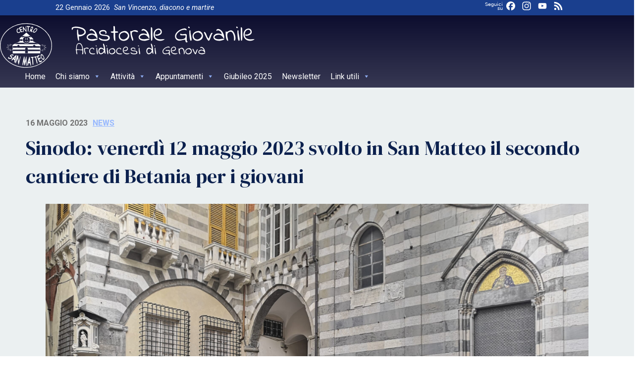

--- FILE ---
content_type: text/html; charset=UTF-8
request_url: https://www.centrosanmatteo.org/sinodo-venerdi-12-maggio-2023-svolto-in-san-matteo-il-secondo-cantiere-di-betania-per-i-giovani/
body_size: 12092
content:
<!doctype html>
<html lang="it-IT">
    <head>
        <meta charset="UTF-8">
        <meta name="description" content="Arcidiocesi di Genova" />
        <meta name="viewport" content="width=device-width, initial-scale=1, shrink-to-fit">
        <link rel="profile" href="https://gmpg.org/xfn/11">
<title>Sinodo: venerdì 12 maggio 2023 svolto in San Matteo il secondo cantiere di Betania per i giovani &#8211; Pastorale Giovanile</title>
<meta name='robots' content='max-image-preview:large' />
<link rel='dns-prefetch' href='//static.addtoany.com' />
<link rel='dns-prefetch' href='//api.tiles.mapbox.com' />
<link rel="alternate" type="application/rss+xml" title="Pastorale Giovanile &raquo; Feed" href="https://www.centrosanmatteo.org/feed/" />
<link rel="alternate" type="application/rss+xml" title="Pastorale Giovanile &raquo; Feed dei commenti" href="https://www.centrosanmatteo.org/comments/feed/" />
<script>
window._wpemojiSettings = {"baseUrl":"https:\/\/s.w.org\/images\/core\/emoji\/15.0.3\/72x72\/","ext":".png","svgUrl":"https:\/\/s.w.org\/images\/core\/emoji\/15.0.3\/svg\/","svgExt":".svg","source":{"concatemoji":"https:\/\/www.centrosanmatteo.org\/wp-includes\/js\/wp-emoji-release.min.js?ver=6.5.5"}};
/*! This file is auto-generated */
!function(i,n){var o,s,e;function c(e){try{var t={supportTests:e,timestamp:(new Date).valueOf()};sessionStorage.setItem(o,JSON.stringify(t))}catch(e){}}function p(e,t,n){e.clearRect(0,0,e.canvas.width,e.canvas.height),e.fillText(t,0,0);var t=new Uint32Array(e.getImageData(0,0,e.canvas.width,e.canvas.height).data),r=(e.clearRect(0,0,e.canvas.width,e.canvas.height),e.fillText(n,0,0),new Uint32Array(e.getImageData(0,0,e.canvas.width,e.canvas.height).data));return t.every(function(e,t){return e===r[t]})}function u(e,t,n){switch(t){case"flag":return n(e,"\ud83c\udff3\ufe0f\u200d\u26a7\ufe0f","\ud83c\udff3\ufe0f\u200b\u26a7\ufe0f")?!1:!n(e,"\ud83c\uddfa\ud83c\uddf3","\ud83c\uddfa\u200b\ud83c\uddf3")&&!n(e,"\ud83c\udff4\udb40\udc67\udb40\udc62\udb40\udc65\udb40\udc6e\udb40\udc67\udb40\udc7f","\ud83c\udff4\u200b\udb40\udc67\u200b\udb40\udc62\u200b\udb40\udc65\u200b\udb40\udc6e\u200b\udb40\udc67\u200b\udb40\udc7f");case"emoji":return!n(e,"\ud83d\udc26\u200d\u2b1b","\ud83d\udc26\u200b\u2b1b")}return!1}function f(e,t,n){var r="undefined"!=typeof WorkerGlobalScope&&self instanceof WorkerGlobalScope?new OffscreenCanvas(300,150):i.createElement("canvas"),a=r.getContext("2d",{willReadFrequently:!0}),o=(a.textBaseline="top",a.font="600 32px Arial",{});return e.forEach(function(e){o[e]=t(a,e,n)}),o}function t(e){var t=i.createElement("script");t.src=e,t.defer=!0,i.head.appendChild(t)}"undefined"!=typeof Promise&&(o="wpEmojiSettingsSupports",s=["flag","emoji"],n.supports={everything:!0,everythingExceptFlag:!0},e=new Promise(function(e){i.addEventListener("DOMContentLoaded",e,{once:!0})}),new Promise(function(t){var n=function(){try{var e=JSON.parse(sessionStorage.getItem(o));if("object"==typeof e&&"number"==typeof e.timestamp&&(new Date).valueOf()<e.timestamp+604800&&"object"==typeof e.supportTests)return e.supportTests}catch(e){}return null}();if(!n){if("undefined"!=typeof Worker&&"undefined"!=typeof OffscreenCanvas&&"undefined"!=typeof URL&&URL.createObjectURL&&"undefined"!=typeof Blob)try{var e="postMessage("+f.toString()+"("+[JSON.stringify(s),u.toString(),p.toString()].join(",")+"));",r=new Blob([e],{type:"text/javascript"}),a=new Worker(URL.createObjectURL(r),{name:"wpTestEmojiSupports"});return void(a.onmessage=function(e){c(n=e.data),a.terminate(),t(n)})}catch(e){}c(n=f(s,u,p))}t(n)}).then(function(e){for(var t in e)n.supports[t]=e[t],n.supports.everything=n.supports.everything&&n.supports[t],"flag"!==t&&(n.supports.everythingExceptFlag=n.supports.everythingExceptFlag&&n.supports[t]);n.supports.everythingExceptFlag=n.supports.everythingExceptFlag&&!n.supports.flag,n.DOMReady=!1,n.readyCallback=function(){n.DOMReady=!0}}).then(function(){return e}).then(function(){var e;n.supports.everything||(n.readyCallback(),(e=n.source||{}).concatemoji?t(e.concatemoji):e.wpemoji&&e.twemoji&&(t(e.twemoji),t(e.wpemoji)))}))}((window,document),window._wpemojiSettings);
</script>
<link rel='stylesheet' id='sbi_styles-css' href='https://www.centrosanmatteo.org/wp-content/plugins/instagram-feed/css/sbi-styles.min.css?ver=6.4.3' media='all' />
<style id='wp-emoji-styles-inline-css'>

	img.wp-smiley, img.emoji {
		display: inline !important;
		border: none !important;
		box-shadow: none !important;
		height: 1em !important;
		width: 1em !important;
		margin: 0 0.07em !important;
		vertical-align: -0.1em !important;
		background: none !important;
		padding: 0 !important;
	}
</style>
<style id='classic-theme-styles-inline-css'>
/*! This file is auto-generated */
.wp-block-button__link{color:#fff;background-color:#32373c;border-radius:9999px;box-shadow:none;text-decoration:none;padding:calc(.667em + 2px) calc(1.333em + 2px);font-size:1.125em}.wp-block-file__button{background:#32373c;color:#fff;text-decoration:none}
</style>
<style id='global-styles-inline-css'>
body{--wp--preset--color--black: #000000;--wp--preset--color--cyan-bluish-gray: #abb8c3;--wp--preset--color--white: #ffffff;--wp--preset--color--pale-pink: #f78da7;--wp--preset--color--vivid-red: #cf2e2e;--wp--preset--color--luminous-vivid-orange: #ff6900;--wp--preset--color--luminous-vivid-amber: #fcb900;--wp--preset--color--light-green-cyan: #7bdcb5;--wp--preset--color--vivid-green-cyan: #00d084;--wp--preset--color--pale-cyan-blue: #8ed1fc;--wp--preset--color--vivid-cyan-blue: #0693e3;--wp--preset--color--vivid-purple: #9b51e0;--wp--preset--gradient--vivid-cyan-blue-to-vivid-purple: linear-gradient(135deg,rgba(6,147,227,1) 0%,rgb(155,81,224) 100%);--wp--preset--gradient--light-green-cyan-to-vivid-green-cyan: linear-gradient(135deg,rgb(122,220,180) 0%,rgb(0,208,130) 100%);--wp--preset--gradient--luminous-vivid-amber-to-luminous-vivid-orange: linear-gradient(135deg,rgba(252,185,0,1) 0%,rgba(255,105,0,1) 100%);--wp--preset--gradient--luminous-vivid-orange-to-vivid-red: linear-gradient(135deg,rgba(255,105,0,1) 0%,rgb(207,46,46) 100%);--wp--preset--gradient--very-light-gray-to-cyan-bluish-gray: linear-gradient(135deg,rgb(238,238,238) 0%,rgb(169,184,195) 100%);--wp--preset--gradient--cool-to-warm-spectrum: linear-gradient(135deg,rgb(74,234,220) 0%,rgb(151,120,209) 20%,rgb(207,42,186) 40%,rgb(238,44,130) 60%,rgb(251,105,98) 80%,rgb(254,248,76) 100%);--wp--preset--gradient--blush-light-purple: linear-gradient(135deg,rgb(255,206,236) 0%,rgb(152,150,240) 100%);--wp--preset--gradient--blush-bordeaux: linear-gradient(135deg,rgb(254,205,165) 0%,rgb(254,45,45) 50%,rgb(107,0,62) 100%);--wp--preset--gradient--luminous-dusk: linear-gradient(135deg,rgb(255,203,112) 0%,rgb(199,81,192) 50%,rgb(65,88,208) 100%);--wp--preset--gradient--pale-ocean: linear-gradient(135deg,rgb(255,245,203) 0%,rgb(182,227,212) 50%,rgb(51,167,181) 100%);--wp--preset--gradient--electric-grass: linear-gradient(135deg,rgb(202,248,128) 0%,rgb(113,206,126) 100%);--wp--preset--gradient--midnight: linear-gradient(135deg,rgb(2,3,129) 0%,rgb(40,116,252) 100%);--wp--preset--font-size--small: 13px;--wp--preset--font-size--medium: 20px;--wp--preset--font-size--large: 36px;--wp--preset--font-size--x-large: 42px;--wp--preset--spacing--20: 0.44rem;--wp--preset--spacing--30: 0.67rem;--wp--preset--spacing--40: 1rem;--wp--preset--spacing--50: 1.5rem;--wp--preset--spacing--60: 2.25rem;--wp--preset--spacing--70: 3.38rem;--wp--preset--spacing--80: 5.06rem;--wp--preset--shadow--natural: 6px 6px 9px rgba(0, 0, 0, 0.2);--wp--preset--shadow--deep: 12px 12px 50px rgba(0, 0, 0, 0.4);--wp--preset--shadow--sharp: 6px 6px 0px rgba(0, 0, 0, 0.2);--wp--preset--shadow--outlined: 6px 6px 0px -3px rgba(255, 255, 255, 1), 6px 6px rgba(0, 0, 0, 1);--wp--preset--shadow--crisp: 6px 6px 0px rgba(0, 0, 0, 1);}:where(.is-layout-flex){gap: 0.5em;}:where(.is-layout-grid){gap: 0.5em;}body .is-layout-flex{display: flex;}body .is-layout-flex{flex-wrap: wrap;align-items: center;}body .is-layout-flex > *{margin: 0;}body .is-layout-grid{display: grid;}body .is-layout-grid > *{margin: 0;}:where(.wp-block-columns.is-layout-flex){gap: 2em;}:where(.wp-block-columns.is-layout-grid){gap: 2em;}:where(.wp-block-post-template.is-layout-flex){gap: 1.25em;}:where(.wp-block-post-template.is-layout-grid){gap: 1.25em;}.has-black-color{color: var(--wp--preset--color--black) !important;}.has-cyan-bluish-gray-color{color: var(--wp--preset--color--cyan-bluish-gray) !important;}.has-white-color{color: var(--wp--preset--color--white) !important;}.has-pale-pink-color{color: var(--wp--preset--color--pale-pink) !important;}.has-vivid-red-color{color: var(--wp--preset--color--vivid-red) !important;}.has-luminous-vivid-orange-color{color: var(--wp--preset--color--luminous-vivid-orange) !important;}.has-luminous-vivid-amber-color{color: var(--wp--preset--color--luminous-vivid-amber) !important;}.has-light-green-cyan-color{color: var(--wp--preset--color--light-green-cyan) !important;}.has-vivid-green-cyan-color{color: var(--wp--preset--color--vivid-green-cyan) !important;}.has-pale-cyan-blue-color{color: var(--wp--preset--color--pale-cyan-blue) !important;}.has-vivid-cyan-blue-color{color: var(--wp--preset--color--vivid-cyan-blue) !important;}.has-vivid-purple-color{color: var(--wp--preset--color--vivid-purple) !important;}.has-black-background-color{background-color: var(--wp--preset--color--black) !important;}.has-cyan-bluish-gray-background-color{background-color: var(--wp--preset--color--cyan-bluish-gray) !important;}.has-white-background-color{background-color: var(--wp--preset--color--white) !important;}.has-pale-pink-background-color{background-color: var(--wp--preset--color--pale-pink) !important;}.has-vivid-red-background-color{background-color: var(--wp--preset--color--vivid-red) !important;}.has-luminous-vivid-orange-background-color{background-color: var(--wp--preset--color--luminous-vivid-orange) !important;}.has-luminous-vivid-amber-background-color{background-color: var(--wp--preset--color--luminous-vivid-amber) !important;}.has-light-green-cyan-background-color{background-color: var(--wp--preset--color--light-green-cyan) !important;}.has-vivid-green-cyan-background-color{background-color: var(--wp--preset--color--vivid-green-cyan) !important;}.has-pale-cyan-blue-background-color{background-color: var(--wp--preset--color--pale-cyan-blue) !important;}.has-vivid-cyan-blue-background-color{background-color: var(--wp--preset--color--vivid-cyan-blue) !important;}.has-vivid-purple-background-color{background-color: var(--wp--preset--color--vivid-purple) !important;}.has-black-border-color{border-color: var(--wp--preset--color--black) !important;}.has-cyan-bluish-gray-border-color{border-color: var(--wp--preset--color--cyan-bluish-gray) !important;}.has-white-border-color{border-color: var(--wp--preset--color--white) !important;}.has-pale-pink-border-color{border-color: var(--wp--preset--color--pale-pink) !important;}.has-vivid-red-border-color{border-color: var(--wp--preset--color--vivid-red) !important;}.has-luminous-vivid-orange-border-color{border-color: var(--wp--preset--color--luminous-vivid-orange) !important;}.has-luminous-vivid-amber-border-color{border-color: var(--wp--preset--color--luminous-vivid-amber) !important;}.has-light-green-cyan-border-color{border-color: var(--wp--preset--color--light-green-cyan) !important;}.has-vivid-green-cyan-border-color{border-color: var(--wp--preset--color--vivid-green-cyan) !important;}.has-pale-cyan-blue-border-color{border-color: var(--wp--preset--color--pale-cyan-blue) !important;}.has-vivid-cyan-blue-border-color{border-color: var(--wp--preset--color--vivid-cyan-blue) !important;}.has-vivid-purple-border-color{border-color: var(--wp--preset--color--vivid-purple) !important;}.has-vivid-cyan-blue-to-vivid-purple-gradient-background{background: var(--wp--preset--gradient--vivid-cyan-blue-to-vivid-purple) !important;}.has-light-green-cyan-to-vivid-green-cyan-gradient-background{background: var(--wp--preset--gradient--light-green-cyan-to-vivid-green-cyan) !important;}.has-luminous-vivid-amber-to-luminous-vivid-orange-gradient-background{background: var(--wp--preset--gradient--luminous-vivid-amber-to-luminous-vivid-orange) !important;}.has-luminous-vivid-orange-to-vivid-red-gradient-background{background: var(--wp--preset--gradient--luminous-vivid-orange-to-vivid-red) !important;}.has-very-light-gray-to-cyan-bluish-gray-gradient-background{background: var(--wp--preset--gradient--very-light-gray-to-cyan-bluish-gray) !important;}.has-cool-to-warm-spectrum-gradient-background{background: var(--wp--preset--gradient--cool-to-warm-spectrum) !important;}.has-blush-light-purple-gradient-background{background: var(--wp--preset--gradient--blush-light-purple) !important;}.has-blush-bordeaux-gradient-background{background: var(--wp--preset--gradient--blush-bordeaux) !important;}.has-luminous-dusk-gradient-background{background: var(--wp--preset--gradient--luminous-dusk) !important;}.has-pale-ocean-gradient-background{background: var(--wp--preset--gradient--pale-ocean) !important;}.has-electric-grass-gradient-background{background: var(--wp--preset--gradient--electric-grass) !important;}.has-midnight-gradient-background{background: var(--wp--preset--gradient--midnight) !important;}.has-small-font-size{font-size: var(--wp--preset--font-size--small) !important;}.has-medium-font-size{font-size: var(--wp--preset--font-size--medium) !important;}.has-large-font-size{font-size: var(--wp--preset--font-size--large) !important;}.has-x-large-font-size{font-size: var(--wp--preset--font-size--x-large) !important;}
.wp-block-navigation a:where(:not(.wp-element-button)){color: inherit;}
:where(.wp-block-post-template.is-layout-flex){gap: 1.25em;}:where(.wp-block-post-template.is-layout-grid){gap: 1.25em;}
:where(.wp-block-columns.is-layout-flex){gap: 2em;}:where(.wp-block-columns.is-layout-grid){gap: 2em;}
.wp-block-pullquote{font-size: 1.5em;line-height: 1.6;}
</style>
<link rel='stylesheet' id='responsive-lightbox-prettyphoto-css' href='https://www.centrosanmatteo.org/wp-content/plugins/responsive-lightbox/assets/prettyphoto/prettyPhoto.min.css?ver=2.4.7' media='all' />
<link rel='stylesheet' id='seed_localizzation_osm_css-css' href='https://www.centrosanmatteo.org/wp-content/plugins/seed-localization/includes/acf-field-openstreetmap/assets/css/leaflet-unpkg.css?ver=6.5.5' media='all' />
<link rel='stylesheet' id='wpba_front_end_styles-css' href='https://www.centrosanmatteo.org/wp-content/plugins/wp-better-attachments/assets/css/wpba-frontend.css?ver=1.3.11' media='all' />
<link rel='stylesheet' id='fontawesome-css-6-css' href='https://www.centrosanmatteo.org/wp-content/plugins/wp-font-awesome/font-awesome/css/fontawesome-all.min.css?ver=1.8.0' media='all' />
<link rel='stylesheet' id='fontawesome-css-4-css' href='https://www.centrosanmatteo.org/wp-content/plugins/wp-font-awesome/font-awesome/css/v4-shims.min.css?ver=1.8.0' media='all' />
<link rel='stylesheet' id='megamenu-css' href='https://www.centrosanmatteo.org/wp-content/uploads/sites/24/maxmegamenu/style.css?ver=e9141f' media='all' />
<link rel='stylesheet' id='dashicons-css' href='https://www.centrosanmatteo.org/wp-includes/css/dashicons.min.css?ver=6.5.5' media='all' />
<link rel='stylesheet' id='bso-theme-style-css' href='https://www.centrosanmatteo.org/wp-content/themes/bso-theme/style.css?ver=1.0.15' media='all' />
<link rel='stylesheet' id='bso-theme-style-bootstrap-5.1.3-css' href='https://www.centrosanmatteo.org/wp-content/themes/bso-theme/frontend-framework/bootstrap/5.1.3/css/bootstrap.min.css?ver=1.0.15' media='all' />
<link rel='stylesheet' id='simcal-qtip-css' href='https://www.centrosanmatteo.org/wp-content/plugins/google-calendar-events/assets/generated/vendor/jquery.qtip.min.css?ver=3.3.1' media='all' />
<link rel='stylesheet' id='simcal-default-calendar-grid-css' href='https://www.centrosanmatteo.org/wp-content/plugins/google-calendar-events/assets/generated/default-calendar-grid.min.css?ver=3.3.1' media='all' />
<link rel='stylesheet' id='simcal-default-calendar-list-css' href='https://www.centrosanmatteo.org/wp-content/plugins/google-calendar-events/assets/generated/default-calendar-list.min.css?ver=3.3.1' media='all' />
<link rel='stylesheet' id='addtoany-css' href='https://www.centrosanmatteo.org/wp-content/plugins/add-to-any/addtoany.min.css?ver=1.16' media='all' />
<script src="https://www.centrosanmatteo.org/wp-includes/js/jquery/jquery.min.js?ver=3.7.1" id="jquery-core-js"></script>
<script src="https://www.centrosanmatteo.org/wp-includes/js/jquery/jquery-migrate.min.js?ver=3.4.1" id="jquery-migrate-js"></script>
<script src="https://www.centrosanmatteo.org/wp-content/plugins/responsive-lightbox/assets/prettyphoto/jquery.prettyPhoto.min.js?ver=2.4.7" id="responsive-lightbox-prettyphoto-js"></script>
<script src="https://www.centrosanmatteo.org/wp-includes/js/underscore.min.js?ver=1.13.4" id="underscore-js"></script>
<script src="https://www.centrosanmatteo.org/wp-content/plugins/responsive-lightbox/assets/infinitescroll/infinite-scroll.pkgd.min.js?ver=6.5.5" id="responsive-lightbox-infinite-scroll-js"></script>
<script id="responsive-lightbox-js-before">
var rlArgs = {"script":"prettyphoto","selector":"lightbox","customEvents":"","activeGalleries":true,"animationSpeed":"normal","slideshow":false,"slideshowDelay":5000,"slideshowAutoplay":false,"opacity":"0.75","showTitle":true,"allowResize":true,"allowExpand":true,"width":1080,"height":720,"separator":"\/","theme":"pp_default","horizontalPadding":20,"hideFlash":false,"wmode":"opaque","videoAutoplay":false,"modal":false,"deeplinking":false,"overlayGallery":true,"keyboardShortcuts":true,"social":false,"woocommerce_gallery":false,"ajaxurl":"https:\/\/www.centrosanmatteo.org\/wp-admin\/admin-ajax.php","nonce":"cba1e923b6","preview":false,"postId":4215,"scriptExtension":false};
</script>
<script src="https://www.centrosanmatteo.org/wp-content/plugins/responsive-lightbox/js/front.js?ver=2.4.7" id="responsive-lightbox-js"></script>
<script id="addtoany-core-js-before">
window.a2a_config=window.a2a_config||{};a2a_config.callbacks=[];a2a_config.overlays=[];a2a_config.templates={};a2a_localize = {
	Share: "Condividi",
	Save: "Salva",
	Subscribe: "Abbonati",
	Email: "Email",
	Bookmark: "Segnalibro",
	ShowAll: "espandi",
	ShowLess: "comprimi",
	FindServices: "Trova servizi",
	FindAnyServiceToAddTo: "Trova subito un servizio da aggiungere",
	PoweredBy: "Powered by",
	ShareViaEmail: "Condividi via email",
	SubscribeViaEmail: "Iscriviti via email",
	BookmarkInYourBrowser: "Aggiungi ai segnalibri",
	BookmarkInstructions: "Premi Ctrl+D o \u2318+D per mettere questa pagina nei preferiti",
	AddToYourFavorites: "Aggiungi ai favoriti",
	SendFromWebOrProgram: "Invia da qualsiasi indirizzo email o programma di posta elettronica",
	EmailProgram: "Programma di posta elettronica",
	More: "Di più&#8230;",
	ThanksForSharing: "Grazie per la condivisione!",
	ThanksForFollowing: "Thanks for following!"
};

a2a_config.callbacks.push({ready:function(){document.querySelectorAll(".a2a_s_undefined").forEach(function(emptyIcon){emptyIcon.parentElement.style.display="none";})}});
a2a_config.icon_color="transparent";
</script>
<script async src="https://static.addtoany.com/menu/page.js" id="addtoany-core-js"></script>
<script async src="https://www.centrosanmatteo.org/wp-content/plugins/add-to-any/addtoany.min.js?ver=1.1" id="addtoany-jquery-js"></script>
<script src="https://www.centrosanmatteo.org/wp-content/plugins/seed-localization/includes/acf-field-openstreetmap/assets/js/leaflet-unpkg.js?ver=6.5.5" id="seed_localizzation_osm_js-js"></script>
<script src="https://api.tiles.mapbox.com/mapbox.js/plugins/leaflet-omnivore/v0.3.1/leaflet-omnivore.min.js?ver=6.5.5" id="seed_localizzation_omnivore_js-js"></script>
<link rel="https://api.w.org/" href="https://www.centrosanmatteo.org/wp-json/" /><link rel="alternate" type="application/json" href="https://www.centrosanmatteo.org/wp-json/wp/v2/posts/4215" /><link rel="EditURI" type="application/rsd+xml" title="RSD" href="https://www.centrosanmatteo.org/xmlrpc.php?rsd" />
<meta name="generator" content="WordPress 6.5.5" />
<link rel="canonical" href="https://www.centrosanmatteo.org/sinodo-venerdi-12-maggio-2023-svolto-in-san-matteo-il-secondo-cantiere-di-betania-per-i-giovani/" />
<link rel='shortlink' href='https://www.centrosanmatteo.org/?p=4215' />
<link rel="alternate" type="application/json+oembed" href="https://www.centrosanmatteo.org/wp-json/oembed/1.0/embed?url=https%3A%2F%2Fwww.centrosanmatteo.org%2Fsinodo-venerdi-12-maggio-2023-svolto-in-san-matteo-il-secondo-cantiere-di-betania-per-i-giovani%2F" />
<link rel="alternate" type="text/xml+oembed" href="https://www.centrosanmatteo.org/wp-json/oembed/1.0/embed?url=https%3A%2F%2Fwww.centrosanmatteo.org%2Fsinodo-venerdi-12-maggio-2023-svolto-in-san-matteo-il-secondo-cantiere-di-betania-per-i-giovani%2F&#038;format=xml" />
        <script type="text/javascript">
            (function () {
                window.lsow_fs = {can_use_premium_code: false};
            })();
        </script>
        
        <script type="text/javascript">
            var jQueryMigrateHelperHasSentDowngrade = false;

			window.onerror = function( msg, url, line, col, error ) {
				// Break out early, do not processing if a downgrade reqeust was already sent.
				if ( jQueryMigrateHelperHasSentDowngrade ) {
					return true;
                }

				var xhr = new XMLHttpRequest();
				var nonce = 'b7adb240e6';
				var jQueryFunctions = [
					'andSelf',
					'browser',
					'live',
					'boxModel',
					'support.boxModel',
					'size',
					'swap',
					'clean',
					'sub',
                ];
				var match_pattern = /\)\.(.+?) is not a function/;
                var erroredFunction = msg.match( match_pattern );

                // If there was no matching functions, do not try to downgrade.
                if ( null === erroredFunction || typeof erroredFunction !== 'object' || typeof erroredFunction[1] === "undefined" || -1 === jQueryFunctions.indexOf( erroredFunction[1] ) ) {
                    return true;
                }

                // Set that we've now attempted a downgrade request.
                jQueryMigrateHelperHasSentDowngrade = true;

				xhr.open( 'POST', 'https://www.centrosanmatteo.org/wp-admin/admin-ajax.php' );
				xhr.setRequestHeader( 'Content-Type', 'application/x-www-form-urlencoded' );
				xhr.onload = function () {
					var response,
                        reload = false;

					if ( 200 === xhr.status ) {
                        try {
                        	response = JSON.parse( xhr.response );

                        	reload = response.data.reload;
                        } catch ( e ) {
                        	reload = false;
                        }
                    }

					// Automatically reload the page if a deprecation caused an automatic downgrade, ensure visitors get the best possible experience.
					if ( reload ) {
						location.reload();
                    }
				};

				xhr.send( encodeURI( 'action=jquery-migrate-downgrade-version&_wpnonce=' + nonce ) );

				// Suppress error alerts in older browsers
				return true;
			}
        </script>

		<link rel="icon" href="https://www.centrosanmatteo.org/wp-content/uploads/sites/24/2022/11/cropped-Pubblicazione2-32x32.png" sizes="32x32" />
<link rel="icon" href="https://www.centrosanmatteo.org/wp-content/uploads/sites/24/2022/11/cropped-Pubblicazione2-192x192.png" sizes="192x192" />
<link rel="apple-touch-icon" href="https://www.centrosanmatteo.org/wp-content/uploads/sites/24/2022/11/cropped-Pubblicazione2-180x180.png" />
<meta name="msapplication-TileImage" content="https://www.centrosanmatteo.org/wp-content/uploads/sites/24/2022/11/cropped-Pubblicazione2-270x270.png" />
<style type="text/css">/** Mega Menu CSS: fs **/</style>
                            <meta property="og:image" content="https://www.centrosanmatteo.org/wp-content/uploads/sites/24/2023/05/IMG_20230512_184410-150x150.jpg" />
                    <meta property="og:image:width" content="150" />
                    <meta property="og:image:height" content="150" />
                         
    </head>
    <body class="post-template-default single single-post postid-4215 single-format-standard mega-menu-max-mega-menu-1 news bso-img-none">
        <a class="skip-link screen-reader-text" href="#primary">Skip to content</a>
        <header id="masthead" class="site-header ">
            <div class="row">
                <div class="col">
<div id="pl-6158"  class="panel-layout" ><div id="pg-6158-0"  class="panel-grid panel-has-style" ><div id="header_top" class="panel-row-style panel-row-style-for-6158-0" ><div id="pgc-6158-0-0"  class="panel-grid-cell" ><div id="panel-6158-0-0-0" class="so-panel widget widget_bso-so-widget-data-del-giorno panel-first-child panel-last-child" data-index="0" ><div
			
			class="so-widget-bso-so-widget-data-del-giorno so-widget-bso-so-widget-data-del-giorno-default-d75171398898-6158"
			
		>22 Gennaio 2026</div></div></div><div id="pgc-6158-0-1"  class="panel-grid-cell" ><div id="panel-6158-0-1-0" class="so-panel widget widget_bso-so-widget-santo-del-giorno panel-first-child panel-last-child" data-index="1" ><div
			
			class="so-widget-bso-so-widget-santo-del-giorno so-widget-bso-so-widget-santo-del-giorno-default-d75171398898-6158"
			
		><a href="http://www.chiesacattolica.it/santo-del-giorno/" target="_blank" class="bso_saint">San Vincenzo, diacono e martire</a></div></div></div><div id="pgc-6158-0-2"  class="panel-grid-cell panel-grid-cell-mobile-last" ><div id="panel-6158-0-2-0" class="so-panel widget widget_a2a_follow_widget panel-first-child panel-last-child" data-index="2" ><h3 class="widget-title">Seguici su</h3><div class="a2a_kit a2a_kit_size_24 a2a_follow addtoany_list" data-a2a-url="/feed/" data-a2a-title="Pastorale Giovanile"><a class="a2a_button_facebook" href="https://www.facebook.com/ilcittadino.ge" title="Facebook" rel="noopener" target="_blank"></a><a class="a2a_button_instagram" href="https://www.instagram.com/ilcittadinogenova/" title="Instagram" rel="noopener" target="_blank"></a><a class="a2a_button_youtube" href="https://www.youtube.com/user/ilcittadinotv" title="YouTube" rel="noopener" target="_blank"></a><a class="a2a_button_feed" href="/feed/" title="RSS Feed" rel="noopener" target="_blank"></a></div></div></div><div id="pgc-6158-0-3"  class="panel-grid-cell panel-grid-cell-empty" ></div></div></div><div id="pg-6158-1"  class="panel-grid panel-no-style" ><div id="pgc-6158-1-0"  class="panel-grid-cell" ><div id="panel-6158-1-0-0" class="so-panel widget widget_sow-image panel-first-child" data-index="3" ><div class="widget_bso-so-widget-logo panel-widget-style panel-widget-style-for-6158-1-0-0" ><div
			
			class="so-widget-sow-image so-widget-sow-image-default-8b5b6f678277-6158"
			
		>

<div class="sow-image-container">
		<img decoding="async" src="https://www.centrosanmatteo.org/wp-content/uploads/sites/24/2021/02/Logo_CSM_negativo_sfondo_trasp.png" width="514" height="90" srcset="https://www.centrosanmatteo.org/wp-content/uploads/sites/24/2021/02/Logo_CSM_negativo_sfondo_trasp.png 514w, https://www.centrosanmatteo.org/wp-content/uploads/sites/24/2021/02/Logo_CSM_negativo_sfondo_trasp-300x53.png 300w" sizes="(max-width: 514px) 100vw, 514px" alt="" 		class="so-widget-image"/>
	</div>

</div></div></div><div id="panel-6158-1-0-1" class="widget_text so-panel widget widget_custom_html panel-last-child" data-index="4" ><div class="textwidget custom-html-widget"><div id="mega-menu-wrap-max_mega_menu_1" class="mega-menu-wrap"><div class="mega-menu-toggle"><div class="mega-toggle-blocks-left"></div><div class="mega-toggle-blocks-center"></div><div class="mega-toggle-blocks-right"><div class='mega-toggle-block mega-menu-toggle-animated-block mega-toggle-block-0' id='mega-toggle-block-0'><button aria-label="Toggle Menu" class="mega-toggle-animated mega-toggle-animated-slider" type="button" aria-expanded="false">
                  <span class="mega-toggle-animated-box">
                    <span class="mega-toggle-animated-inner"></span>
                  </span>
                </button></div></div></div><ul id="mega-menu-max_mega_menu_1" class="mega-menu max-mega-menu mega-menu-horizontal mega-no-js" data-event="hover_intent" data-effect="fade_up" data-effect-speed="200" data-effect-mobile="disabled" data-effect-speed-mobile="0" data-mobile-force-width="false" data-second-click="go" data-document-click="collapse" data-vertical-behaviour="standard" data-breakpoint="768" data-unbind="true" data-mobile-state="collapse_all" data-hover-intent-timeout="300" data-hover-intent-interval="100"><li class='mega-menu-item mega-menu-item-type-post_type mega-menu-item-object-page mega-menu-item-home mega-align-bottom-left mega-menu-flyout mega-menu-item-1939' id='mega-menu-item-1939'><a class="mega-menu-link" href="https://www.centrosanmatteo.org/" tabindex="0">Home</a></li><li class='mega-menu-item mega-menu-item-type-post_type mega-menu-item-object-page mega-menu-item-has-children mega-align-bottom-left mega-menu-flyout mega-menu-item-6059' id='mega-menu-item-6059'><a class="mega-menu-link" href="https://www.centrosanmatteo.org/chi-siamo/" aria-haspopup="true" aria-expanded="false" tabindex="0">Chi siamo<span class="mega-indicator"></span></a>
<ul class="mega-sub-menu">
<li class='mega-menu-item mega-menu-item-type-post_type mega-menu-item-object-post mega-menu-item-2406' id='mega-menu-item-2406'><a class="mega-menu-link" href="https://www.centrosanmatteo.org/consulta-diocesana-di-pg/">Consulta Diocesana di PG</a></li><li class='mega-menu-item mega-menu-item-type-post_type mega-menu-item-object-page mega-menu-item-5996' id='mega-menu-item-5996'><a class="mega-menu-link" href="https://www.centrosanmatteo.org/segreteria-e-responsabili/">Segreteria e Responsabili</a></li></ul>
</li><li class='mega-menu-item mega-menu-item-type-taxonomy mega-menu-item-object-category mega-menu-item-has-children mega-align-bottom-left mega-menu-flyout mega-menu-item-1944' id='mega-menu-item-1944'><a class="mega-menu-link" href="https://www.centrosanmatteo.org/category/attivita/" aria-haspopup="true" aria-expanded="false" tabindex="0">Attività<span class="mega-indicator"></span></a>
<ul class="mega-sub-menu">
<li class='mega-menu-item mega-menu-item-type-post_type mega-menu-item-object-post mega-menu-item-2408' id='mega-menu-item-2408'><a class="mega-menu-link" href="https://www.centrosanmatteo.org/incontri-diocesani-con-il-vescovo/">Incontri Diocesani con l’Arcivescovo</a></li><li class='mega-menu-item mega-menu-item-type-post_type mega-menu-item-object-page mega-menu-item-6002' id='mega-menu-item-6002'><a class="mega-menu-link" href="https://www.centrosanmatteo.org/punti-luce-preghiera/">“Punti Luce” – Preghiera</a></li><li class='mega-menu-item mega-menu-item-type-post_type mega-menu-item-object-post mega-menu-item-2410' id='mega-menu-item-2410'><a class="mega-menu-link" href="https://www.centrosanmatteo.org/santa-messa-universita/">Santa Messa in Università</a></li><li class='mega-menu-item mega-menu-item-type-post_type mega-menu-item-object-post mega-menu-item-2411' id='mega-menu-item-2411'><a class="mega-menu-link" href="https://www.centrosanmatteo.org/mensa-dei-poveri/">Mensa dei Poveri</a></li><li class='mega-menu-item mega-menu-item-type-post_type mega-menu-item-object-post mega-menu-item-2409' id='mega-menu-item-2409'><a class="mega-menu-link" href="https://www.centrosanmatteo.org/il-sabato-per-la-solidarieta/">Il Sabato della Solidarietà</a></li></ul>
</li><li class='mega-menu-item mega-menu-item-type-custom mega-menu-item-object-custom mega-menu-item-has-children mega-align-bottom-left mega-menu-flyout mega-menu-item-2419' id='mega-menu-item-2419'><a class="mega-menu-link" href="#" aria-haspopup="true" aria-expanded="false" tabindex="0">Appuntamenti<span class="mega-indicator"></span></a>
<ul class="mega-sub-menu">
<li class='mega-menu-item mega-menu-item-type-post_type mega-menu-item-object-calendar mega-menu-item-2418' id='mega-menu-item-2418'><a class="mega-menu-link" href="https://www.centrosanmatteo.org/calendar/centro-san-matteo/">Appuntamenti della Pastorale Giovanile (Centro San Matteo)</a></li><li class='mega-menu-item mega-menu-item-type-post_type mega-menu-item-object-calendar mega-menu-item-2417' id='mega-menu-item-2417'><a class="mega-menu-link" href="https://www.centrosanmatteo.org/calendar/appuntamenti-dei-vicariati-e-delle-associazioni/">Appuntamenti dei Vicariati e delle Associazioni</a></li><li class='mega-menu-item mega-menu-item-type-post_type mega-menu-item-object-calendar mega-menu-item-2416' id='mega-menu-item-2416'><a class="mega-menu-link" href="https://www.centrosanmatteo.org/calendar/appuntamenti-diocesani/">Appuntamenti Diocesani</a></li></ul>
</li><li class='mega-menu-item mega-menu-item-type-post_type mega-menu-item-object-page mega-align-bottom-left mega-menu-flyout mega-menu-item-6006' id='mega-menu-item-6006'><a class="mega-menu-link" href="https://www.centrosanmatteo.org/giubileo-2025/" tabindex="0">Giubileo 2025</a></li><li class='mega-menu-item mega-menu-item-type-post_type mega-menu-item-object-page mega-align-bottom-left mega-menu-flyout mega-menu-item-2520' id='mega-menu-item-2520'><a class="mega-menu-link" href="https://www.centrosanmatteo.org/newsletter/" tabindex="0">Newsletter</a></li><li class='mega-menu-item mega-menu-item-type-custom mega-menu-item-object-custom mega-menu-item-has-children mega-align-bottom-left mega-menu-flyout mega-menu-item-2552' id='mega-menu-item-2552'><a class="mega-menu-link" href="#" aria-haspopup="true" aria-expanded="false" tabindex="0">Link utili<span class="mega-indicator"></span></a>
<ul class="mega-sub-menu">
<li class='mega-menu-item mega-menu-item-type-post_type mega-menu-item-object-page mega-menu-item-1948' id='mega-menu-item-1948'><a class="mega-menu-link" href="https://www.centrosanmatteo.org/associazioni/">Associazioni</a></li><li class='mega-menu-item mega-menu-item-type-post_type mega-menu-item-object-page mega-menu-item-2435' id='mega-menu-item-2435'><a class="mega-menu-link" href="https://www.centrosanmatteo.org/case-per-campi-e-bivacchi/">Case per campi e bivacchi</a></li></ul>
</li></ul></div></div></div></div></div></div>                </div>
            </div>
        </header>
<main id="primary" class="">
    <div class="row ">
                <article id="4215" class="cel_template_post News-">
<header class="entry-header">
<span class="posted-on"><a href="https://www.centrosanmatteo.org/sinodo-venerdi-12-maggio-2023-svolto-in-san-matteo-il-secondo-cantiere-di-betania-per-i-giovani/" rel="bookmark"><time class="entry-date published">16 Maggio 2023</time></a></span><ul class="tax-category"><li class="term-News"><a href="https://www.centrosanmatteo.org/category/news/" target="_self">News</a></li>
</ul>
<h1 class="entry-title">Sinodo: venerdì 12 maggio 2023 svolto in San Matteo il secondo cantiere di Betania per i giovani</h1>
</header>
 <div class="entry-content">

	<div class="col-12">
							   <img class='img-fluid' src="https://www.centrosanmatteo.org/wp-content/uploads/sites/24/2023/05/IMG_20230512_184410-scaled.jpg"/><p>Spazi comuni per studiare insieme, confrontarsi, pregare, condividere la vita e giocare. Sono queste le caratteristiche principali dei progetti realizzati dai giovani nel secondo incontro del “Cantiere del sinodo” dedicato ai giovani e alle realtà giovanili. Negli spazi del chiostro di San Matteo, della piazzetta antistante la chiesa e nei locali del Centro di Pastorale giovanile, i ragazzi di diversi gruppi e movimenti (AC, Scout, MLG, parrocchie, Comunità Papa Giovanni XXIII, …), divisi in gruppi omogenei per età, si sono trasformati per una sera in architetti e costruttori e hanno dato forma a veri e propri modellini che traducono in spazio fisico il “sogno” elaborato negli scorsi incontri del cantiere sinodale. Il desiderio di condivisione, di fraternità, di vita spirituale più intensa, di svago in compagnia ha trovato una concretizzazione in aule studio, sale per incontri, cappella, campetti di calcio, porticati all’aria aperta, con un occhio di riguardo alla fattibilità e alla sostenibilità ambientale.<br />
Al termine della serata, la giuria ha valutato i progetti che sono poi stati presentati all’Arcivescovo, il quale ha sottolineato come tutti gli elaborati avessero alla base proprio l’esigenza e il desiderio di costruire spazi per stare e crescere insieme. I migliori progetti saranno poi nuovamente illustrati il 10 giugno nell’incontro al Porto antico.</p>
<p style="text-align: right;"><strong>Andrea Macchiavello</strong></p>
<div class="addtoany_share_save_container addtoany_content addtoany_content_bottom"><div class="addtoany_header">condividi su</div><div class="a2a_kit a2a_kit_size_24 addtoany_list" data-a2a-url="https://www.centrosanmatteo.org/sinodo-venerdi-12-maggio-2023-svolto-in-san-matteo-il-secondo-cantiere-di-betania-per-i-giovani/" data-a2a-title="Sinodo: venerdì 12 maggio 2023 svolto in San Matteo il secondo cantiere di Betania per i giovani"><a class="a2a_button_facebook" href="https://www.addtoany.com/add_to/facebook?linkurl=https%3A%2F%2Fwww.centrosanmatteo.org%2Fsinodo-venerdi-12-maggio-2023-svolto-in-san-matteo-il-secondo-cantiere-di-betania-per-i-giovani%2F&amp;linkname=Sinodo%3A%20venerd%C3%AC%2012%20maggio%202023%20svolto%20in%20San%20Matteo%20il%20secondo%20cantiere%20di%20Betania%20per%20i%20giovani" title="Facebook" rel="nofollow noopener" target="_blank"></a><a class="a2a_button_pinterest" href="https://www.addtoany.com/add_to/pinterest?linkurl=https%3A%2F%2Fwww.centrosanmatteo.org%2Fsinodo-venerdi-12-maggio-2023-svolto-in-san-matteo-il-secondo-cantiere-di-betania-per-i-giovani%2F&amp;linkname=Sinodo%3A%20venerd%C3%AC%2012%20maggio%202023%20svolto%20in%20San%20Matteo%20il%20secondo%20cantiere%20di%20Betania%20per%20i%20giovani" title="Pinterest" rel="nofollow noopener" target="_blank"></a><a class="a2a_button_linkedin" href="https://www.addtoany.com/add_to/linkedin?linkurl=https%3A%2F%2Fwww.centrosanmatteo.org%2Fsinodo-venerdi-12-maggio-2023-svolto-in-san-matteo-il-secondo-cantiere-di-betania-per-i-giovani%2F&amp;linkname=Sinodo%3A%20venerd%C3%AC%2012%20maggio%202023%20svolto%20in%20San%20Matteo%20il%20secondo%20cantiere%20di%20Betania%20per%20i%20giovani" title="LinkedIn" rel="nofollow noopener" target="_blank"></a><a class="a2a_button_x" href="https://www.addtoany.com/add_to/x?linkurl=https%3A%2F%2Fwww.centrosanmatteo.org%2Fsinodo-venerdi-12-maggio-2023-svolto-in-san-matteo-il-secondo-cantiere-di-betania-per-i-giovani%2F&amp;linkname=Sinodo%3A%20venerd%C3%AC%2012%20maggio%202023%20svolto%20in%20San%20Matteo%20il%20secondo%20cantiere%20di%20Betania%20per%20i%20giovani" title="X" rel="nofollow noopener" target="_blank"></a><a class="a2a_button_threads" href="https://www.addtoany.com/add_to/threads?linkurl=https%3A%2F%2Fwww.centrosanmatteo.org%2Fsinodo-venerdi-12-maggio-2023-svolto-in-san-matteo-il-secondo-cantiere-di-betania-per-i-giovani%2F&amp;linkname=Sinodo%3A%20venerd%C3%AC%2012%20maggio%202023%20svolto%20in%20San%20Matteo%20il%20secondo%20cantiere%20di%20Betania%20per%20i%20giovani" title="Threads" rel="nofollow noopener" target="_blank"></a><a class="a2a_button_whatsapp" href="https://www.addtoany.com/add_to/whatsapp?linkurl=https%3A%2F%2Fwww.centrosanmatteo.org%2Fsinodo-venerdi-12-maggio-2023-svolto-in-san-matteo-il-secondo-cantiere-di-betania-per-i-giovani%2F&amp;linkname=Sinodo%3A%20venerd%C3%AC%2012%20maggio%202023%20svolto%20in%20San%20Matteo%20il%20secondo%20cantiere%20di%20Betania%20per%20i%20giovani" title="WhatsApp" rel="nofollow noopener" target="_blank"></a><a class="a2a_button_telegram" href="https://www.addtoany.com/add_to/telegram?linkurl=https%3A%2F%2Fwww.centrosanmatteo.org%2Fsinodo-venerdi-12-maggio-2023-svolto-in-san-matteo-il-secondo-cantiere-di-betania-per-i-giovani%2F&amp;linkname=Sinodo%3A%20venerd%C3%AC%2012%20maggio%202023%20svolto%20in%20San%20Matteo%20il%20secondo%20cantiere%20di%20Betania%20per%20i%20giovani" title="Telegram" rel="nofollow noopener" target="_blank"></a><a class="a2a_button_email" href="https://www.addtoany.com/add_to/email?linkurl=https%3A%2F%2Fwww.centrosanmatteo.org%2Fsinodo-venerdi-12-maggio-2023-svolto-in-san-matteo-il-secondo-cantiere-di-betania-per-i-giovani%2F&amp;linkname=Sinodo%3A%20venerd%C3%AC%2012%20maggio%202023%20svolto%20in%20San%20Matteo%20il%20secondo%20cantiere%20di%20Betania%20per%20i%20giovani" title="Email" rel="nofollow noopener" target="_blank"></a><a class="a2a_button_print" href="https://www.addtoany.com/add_to/print?linkurl=https%3A%2F%2Fwww.centrosanmatteo.org%2Fsinodo-venerdi-12-maggio-2023-svolto-in-san-matteo-il-secondo-cantiere-di-betania-per-i-giovani%2F&amp;linkname=Sinodo%3A%20venerd%C3%AC%2012%20maggio%202023%20svolto%20in%20San%20Matteo%20il%20secondo%20cantiere%20di%20Betania%20per%20i%20giovani" title="Print" rel="nofollow noopener" target="_blank"></a></div></div>
								
							</div>

			 
	 			 
     <div class="template_post_addtoany">
					 <div class="addtoany_shortcode"><div class="a2a_kit a2a_kit_size_24 addtoany_list" data-a2a-url="https://www.centrosanmatteo.org/sinodo-venerdi-12-maggio-2023-svolto-in-san-matteo-il-secondo-cantiere-di-betania-per-i-giovani/" data-a2a-title="Sinodo: venerdì 12 maggio 2023 svolto in San Matteo il secondo cantiere di Betania per i giovani"><a class="a2a_button_facebook" href="https://www.addtoany.com/add_to/facebook?linkurl=https%3A%2F%2Fwww.centrosanmatteo.org%2Fsinodo-venerdi-12-maggio-2023-svolto-in-san-matteo-il-secondo-cantiere-di-betania-per-i-giovani%2F&amp;linkname=Sinodo%3A%20venerd%C3%AC%2012%20maggio%202023%20svolto%20in%20San%20Matteo%20il%20secondo%20cantiere%20di%20Betania%20per%20i%20giovani" title="Facebook" rel="nofollow noopener" target="_blank"></a><a class="a2a_button_pinterest" href="https://www.addtoany.com/add_to/pinterest?linkurl=https%3A%2F%2Fwww.centrosanmatteo.org%2Fsinodo-venerdi-12-maggio-2023-svolto-in-san-matteo-il-secondo-cantiere-di-betania-per-i-giovani%2F&amp;linkname=Sinodo%3A%20venerd%C3%AC%2012%20maggio%202023%20svolto%20in%20San%20Matteo%20il%20secondo%20cantiere%20di%20Betania%20per%20i%20giovani" title="Pinterest" rel="nofollow noopener" target="_blank"></a><a class="a2a_button_linkedin" href="https://www.addtoany.com/add_to/linkedin?linkurl=https%3A%2F%2Fwww.centrosanmatteo.org%2Fsinodo-venerdi-12-maggio-2023-svolto-in-san-matteo-il-secondo-cantiere-di-betania-per-i-giovani%2F&amp;linkname=Sinodo%3A%20venerd%C3%AC%2012%20maggio%202023%20svolto%20in%20San%20Matteo%20il%20secondo%20cantiere%20di%20Betania%20per%20i%20giovani" title="LinkedIn" rel="nofollow noopener" target="_blank"></a><a class="a2a_button_x" href="https://www.addtoany.com/add_to/x?linkurl=https%3A%2F%2Fwww.centrosanmatteo.org%2Fsinodo-venerdi-12-maggio-2023-svolto-in-san-matteo-il-secondo-cantiere-di-betania-per-i-giovani%2F&amp;linkname=Sinodo%3A%20venerd%C3%AC%2012%20maggio%202023%20svolto%20in%20San%20Matteo%20il%20secondo%20cantiere%20di%20Betania%20per%20i%20giovani" title="X" rel="nofollow noopener" target="_blank"></a><a class="a2a_button_threads" href="https://www.addtoany.com/add_to/threads?linkurl=https%3A%2F%2Fwww.centrosanmatteo.org%2Fsinodo-venerdi-12-maggio-2023-svolto-in-san-matteo-il-secondo-cantiere-di-betania-per-i-giovani%2F&amp;linkname=Sinodo%3A%20venerd%C3%AC%2012%20maggio%202023%20svolto%20in%20San%20Matteo%20il%20secondo%20cantiere%20di%20Betania%20per%20i%20giovani" title="Threads" rel="nofollow noopener" target="_blank"></a><a class="a2a_button_whatsapp" href="https://www.addtoany.com/add_to/whatsapp?linkurl=https%3A%2F%2Fwww.centrosanmatteo.org%2Fsinodo-venerdi-12-maggio-2023-svolto-in-san-matteo-il-secondo-cantiere-di-betania-per-i-giovani%2F&amp;linkname=Sinodo%3A%20venerd%C3%AC%2012%20maggio%202023%20svolto%20in%20San%20Matteo%20il%20secondo%20cantiere%20di%20Betania%20per%20i%20giovani" title="WhatsApp" rel="nofollow noopener" target="_blank"></a><a class="a2a_button_telegram" href="https://www.addtoany.com/add_to/telegram?linkurl=https%3A%2F%2Fwww.centrosanmatteo.org%2Fsinodo-venerdi-12-maggio-2023-svolto-in-san-matteo-il-secondo-cantiere-di-betania-per-i-giovani%2F&amp;linkname=Sinodo%3A%20venerd%C3%AC%2012%20maggio%202023%20svolto%20in%20San%20Matteo%20il%20secondo%20cantiere%20di%20Betania%20per%20i%20giovani" title="Telegram" rel="nofollow noopener" target="_blank"></a><a class="a2a_button_email" href="https://www.addtoany.com/add_to/email?linkurl=https%3A%2F%2Fwww.centrosanmatteo.org%2Fsinodo-venerdi-12-maggio-2023-svolto-in-san-matteo-il-secondo-cantiere-di-betania-per-i-giovani%2F&amp;linkname=Sinodo%3A%20venerd%C3%AC%2012%20maggio%202023%20svolto%20in%20San%20Matteo%20il%20secondo%20cantiere%20di%20Betania%20per%20i%20giovani" title="Email" rel="nofollow noopener" target="_blank"></a><a class="a2a_button_print" href="https://www.addtoany.com/add_to/print?linkurl=https%3A%2F%2Fwww.centrosanmatteo.org%2Fsinodo-venerdi-12-maggio-2023-svolto-in-san-matteo-il-secondo-cantiere-di-betania-per-i-giovani%2F&amp;linkname=Sinodo%3A%20venerd%C3%AC%2012%20maggio%202023%20svolto%20in%20San%20Matteo%20il%20secondo%20cantiere%20di%20Betania%20per%20i%20giovani" title="Print" rel="nofollow noopener" target="_blank"></a></div></div>
	</div>                   
</div>
        
 </article>    </div>
</main>
<footer id="colophon" class="site-footer ">
    <div class="row">
        <div class="col">                
            <div id="pl-6159"  class="panel-layout" ><div id="pg-6159-0"  class="panel-grid panel-no-style" ><div id="pgc-6159-0-0"  class="panel-grid-cell" ><div id="panel-6159-0-0-0" class="so-panel widget widget_sow-image panel-first-child panel-last-child" data-index="0" ><div
			
			class="so-widget-sow-image so-widget-sow-image-default-8b5b6f678277-6159"
			
		>

<div class="sow-image-container">
		<img decoding="async" src="https://www.chiesadigenova.it/wp-content/uploads/sites/29/2023/09/logo_chiesa_di_genova_new.png" width="250" title="Footer" alt="" 		class="so-widget-image"/>
	</div>

</div></div></div><div id="pgc-6159-0-1"  class="panel-grid-cell" ><div id="panel-6159-0-1-0" class="so-panel widget widget_sow-editor panel-first-child panel-last-child" data-index="1" ><div
			
			class="so-widget-sow-editor so-widget-sow-editor-base"
			
		><h3 class="widget-title">Curia di Genova</h3>
<div class="siteorigin-widget-tinymce textwidget">
	<p>Piazza Matteotti, 4 - 16123 Genova<br />
Tel. Centralino 010 2700.1</p>
</div>
</div></div></div><div id="pgc-6159-0-2"  class="panel-grid-cell" ><div id="panel-6159-0-2-0" class="so-panel widget widget_a2a_follow_widget panel-first-child panel-last-child" data-index="2" ><h3 class="widget-title">seguici su</h3><div class="a2a_kit a2a_kit_size_24 a2a_follow addtoany_list" data-a2a-url="/rss/" data-a2a-title="Pastorale Giovanile"><a class="a2a_button_facebook" href="https://www.facebook.com/ilcittadino.ge" title="Facebook" rel="noopener" target="_blank"></a><a class="a2a_button_instagram" href="https://www.instagram.com/ilcittadinogenova/" title="Instagram" rel="noopener" target="_blank"></a><a class="a2a_button_youtube" href="https://www.youtube.com/user/ilcittadinotv" title="YouTube" rel="noopener" target="_blank"></a><a class="a2a_button_feed" href="/rss/" title="RSS Feed" rel="noopener" target="_blank"></a></div></div></div></div><div id="pg-6159-1"  class="panel-grid panel-has-style" ><div id="privacypolicy" class="panel-row-style panel-row-style-for-6159-1" ><div id="pgc-6159-1-0"  class="panel-grid-cell" ><div id="panel-6159-1-0-0" class="so-panel widget widget_sow-editor panel-first-child panel-last-child" data-index="3" ><div
			
			class="so-widget-sow-editor so-widget-sow-editor-base"
			
		>
<div class="siteorigin-widget-tinymce textwidget">
	<p>powered with <a href="https://www.webdiocesi.it/" target="_blank" rel="noopener"><img loading="lazy" decoding="async" class="alignnone size-full wp-image-18363" src="/newsite/wp-content/uploads/sites/29/2023/09/webdiocesi_white_single.png" alt="" width="211" height="57" /></a> <a href="https://www.chiesadigenova.it/informativa-sulla-privacy/">Privacy - Policy</a></p>
</div>
</div></div></div></div></div></div>        </div>
    </div>
</footer>

		<style type="text/css">
							.pgntn-page-pagination {
					text-align: left !important;
				}
				.pgntn-page-pagination-block {
					width: 60% !important;
					padding: 0 0 0 0;
									}
				.pgntn-page-pagination a {
					color: #1e14ca !important;
					background-color: #ffffff !important;
					text-decoration: none !important;
					border: 1px solid #cccccc !important;
									}
				.pgntn-page-pagination a:hover {
					color: #000 !important;
				}
				.pgntn-page-pagination-intro,
				.pgntn-page-pagination .current {
					background-color: #efefef !important;
					color: #000 !important;
					border: 1px solid #cccccc !important;
									}
				.archive #nav-above,
					.archive #nav-below,
					.search #nav-above,
					.search #nav-below,
					.blog #nav-below,
					.blog #nav-above,
					.navigation.paging-navigation,
					.navigation.pagination,
					.pagination.paging-pagination,
					.pagination.pagination,
					.pagination.loop-pagination,
					.bicubic-nav-link,
					#page-nav,
					.camp-paging,
					#reposter_nav-pages,
					.unity-post-pagination,
					.wordpost_content .nav_post_link,.page-link,
					.post-nav-links,
					.page-links,#comments .navigation,
					#comment-nav-above,
					#comment-nav-below,
					#nav-single,
					.navigation.comment-navigation,
					comment-pagination {
						display: none !important;
					}
					.single-gallery .pagination.gllrpr_pagination {
						display: block !important;
					}		</style>
		<!-- Instagram Feed JS -->
<script type="text/javascript">
var sbiajaxurl = "https://www.centrosanmatteo.org/wp-admin/admin-ajax.php";
</script>
<style media="all" id="siteorigin-panels-layouts-footer">/* Layout 6158 */ #pgc-6158-0-0 { width:13%;width:calc(13% - ( 0.87 * 30px ) ) } #pgc-6158-0-1 { width:59.1%;width:calc(59.1% - ( 0.409 * 30px ) ) } #pgc-6158-0-2 { width:17.3%;width:calc(17.3% - ( 0.827 * 30px ) ) } #pgc-6158-0-3 { width:10.6%;width:calc(10.6% - ( 0.894 * 30px ) ) } #pg-6158-0 , #pl-6158 .so-panel { margin-bottom:30px } #pgc-6158-1-0 { width:100%;width:calc(100% - ( 0 * 30px ) ) } #pl-6158 .so-panel:last-of-type { margin-bottom:0px } #pg-6158-0.panel-has-style > .panel-row-style, #pg-6158-0.panel-no-style , #pg-6158-1.panel-has-style > .panel-row-style, #pg-6158-1.panel-no-style { -webkit-align-items:flex-start;align-items:flex-start } @media (max-width:780px){ #pg-6158-0.panel-no-style, #pg-6158-0.panel-has-style > .panel-row-style, #pg-6158-0 , #pg-6158-1.panel-no-style, #pg-6158-1.panel-has-style > .panel-row-style, #pg-6158-1 { -webkit-flex-direction:column;-ms-flex-direction:column;flex-direction:column } #pg-6158-0 > .panel-grid-cell , #pg-6158-0 > .panel-row-style > .panel-grid-cell , #pg-6158-1 > .panel-grid-cell , #pg-6158-1 > .panel-row-style > .panel-grid-cell { width:100%;margin-right:0 } #pgc-6158-0-0 , #pgc-6158-0-1 , #pgc-6158-0-2 { margin-bottom:30px } #pl-6158 .panel-grid-cell { padding:0 } #pl-6158 .panel-grid .panel-grid-cell-empty { display:none } #pl-6158 .panel-grid .panel-grid-cell-mobile-last { margin-bottom:0px }  } /* Layout 6159 */ #pgc-6159-0-0 { width:20.1133%;width:calc(20.1133% - ( 0.79886685552408 * 30px ) ) } #pgc-6159-0-1 { width:46.5534%;width:calc(46.5534% - ( 0.53446647780925 * 30px ) ) } #pgc-6159-0-2 { width:33.3333%;width:calc(33.3333% - ( 0.66666666666667 * 30px ) ) } #pg-6159-0 , #pl-6159 .so-panel { margin-bottom:30px } #pgc-6159-1-0 { width:100%;width:calc(100% - ( 0 * 30px ) ) } #pl-6159 .so-panel:last-of-type { margin-bottom:0px } #pg-6159-0.panel-has-style > .panel-row-style, #pg-6159-0.panel-no-style , #pg-6159-1.panel-has-style > .panel-row-style, #pg-6159-1.panel-no-style { -webkit-align-items:flex-start;align-items:flex-start } #pgc-6159-1-0 { align-self:auto } @media (max-width:780px){ #pg-6159-0.panel-no-style, #pg-6159-0.panel-has-style > .panel-row-style, #pg-6159-0 , #pg-6159-1.panel-no-style, #pg-6159-1.panel-has-style > .panel-row-style, #pg-6159-1 { -webkit-flex-direction:column;-ms-flex-direction:column;flex-direction:column } #pg-6159-0 > .panel-grid-cell , #pg-6159-0 > .panel-row-style > .panel-grid-cell , #pg-6159-1 > .panel-grid-cell , #pg-6159-1 > .panel-row-style > .panel-grid-cell { width:100%;margin-right:0 } #pgc-6159-0-0 , #pgc-6159-0-1 { margin-bottom:30px } #pl-6159 .panel-grid-cell { padding:0 } #pl-6159 .panel-grid .panel-grid-cell-empty { display:none } #pl-6159 .panel-grid .panel-grid-cell-mobile-last { margin-bottom:0px }  } </style><link rel='stylesheet' id='so-css-bso-theme-css' href='https://www.centrosanmatteo.org/wp-content/uploads/sites/24/so-css/so-css-bso-theme.css?ver=1732118699' media='all' />
<link rel='stylesheet' id='sow-image-default-8b5b6f678277-6158-css' href='https://www.centrosanmatteo.org/wp-content/uploads/sites/24/siteorigin-widgets/sow-image-default-8b5b6f678277-6158.css?ver=6.5.5' media='all' />
<link rel='stylesheet' id='siteorigin-panels-front-css' href='https://www.centrosanmatteo.org/wp-content/plugins/siteorigin-panels/css/front-flex.min.css?ver=2.29.18' media='all' />
<link rel='stylesheet' id='sow-image-default-8b5b6f678277-6159-css' href='https://www.centrosanmatteo.org/wp-content/uploads/sites/24/siteorigin-widgets/sow-image-default-8b5b6f678277-6159.css?ver=6.5.5' media='all' />
<link rel='stylesheet' id='pgntn_stylesheet-css' href='https://www.centrosanmatteo.org/wp-content/plugins/pagination/css/nav-style.css?ver=1.2.4' media='all' />
<script id="lsow-frontend-scripts-js-extra">
var lsow_settings = {"mobile_width":"780","custom_css":""};
</script>
<script src="https://www.centrosanmatteo.org/wp-content/plugins/livemesh-siteorigin-widgets/assets/js/lsow-frontend.min.js?ver=3.8.1" id="lsow-frontend-scripts-js"></script>
<script src="https://www.centrosanmatteo.org/wp-content/themes/bso-theme/frontend-framework/bootstrap/5.1.3/js/bootstrap.bundle.min.js?ver=1.0.15" id="bso-theme-javascript-bootstrap-4.1.3-js"></script>
<script src="https://www.centrosanmatteo.org/wp-content/plugins/google-calendar-events/assets/generated/vendor/jquery.qtip.min.js?ver=3.3.1" id="simcal-qtip-js"></script>
<script id="simcal-default-calendar-js-extra">
var simcal_default_calendar = {"ajax_url":"\/wp-admin\/admin-ajax.php","nonce":"a28c51c957","locale":"it_IT","text_dir":"ltr","months":{"full":["Gennaio","Febbraio","Marzo","Aprile","Maggio","Giugno","Luglio","Agosto","Settembre","Ottobre","Novembre","Dicembre"],"short":["Gen","Feb","Mar","Apr","Mag","Giu","Lug","Ago","Set","Ott","Nov","Dic"]},"days":{"full":["domenica","luned\u00ec","marted\u00ec","mercoled\u00ec","gioved\u00ec","venerd\u00ec","sabato"],"short":["Dom","Lun","Mar","Mer","Gio","Ven","Sab"]},"meridiem":{"AM":"AM","am":"am","PM":"PM","pm":"pm"}};
</script>
<script src="https://www.centrosanmatteo.org/wp-content/plugins/google-calendar-events/assets/generated/default-calendar.min.js?ver=3.3.1" id="simcal-default-calendar-js"></script>
<script src="https://www.centrosanmatteo.org/wp-includes/js/hoverIntent.min.js?ver=1.10.2" id="hoverIntent-js"></script>
<script id="megamenu-js-extra">
var megamenu = {"timeout":"300","interval":"100"};
</script>
<script src="https://www.centrosanmatteo.org/wp-content/plugins/megamenu/js/maxmegamenu.js?ver=3.3.1" id="megamenu-js"></script>
<script src="https://www.centrosanmatteo.org/wp-content/plugins/google-calendar-events/assets/generated/vendor/imagesloaded.pkgd.min.js?ver=3.3.1" id="simplecalendar-imagesloaded-js"></script>
</body>
</html>


--- FILE ---
content_type: text/css
request_url: https://www.centrosanmatteo.org/wp-content/uploads/sites/24/siteorigin-widgets/sow-image-default-8b5b6f678277-6158.css?ver=6.5.5
body_size: -62
content:
.so-widget-sow-image-default-8b5b6f678277-6158 .sow-image-container {
  display: flex;
  align-items: flex-start;
}
.so-widget-sow-image-default-8b5b6f678277-6158 .sow-image-container > a {
  display: inline-block;
  
  max-width: 100%;
}
@media screen and (-ms-high-contrast: active), screen and (-ms-high-contrast: none) {
  .so-widget-sow-image-default-8b5b6f678277-6158 .sow-image-container > a {
    display: flex;
  }
}
.so-widget-sow-image-default-8b5b6f678277-6158 .sow-image-container .so-widget-image {
  display: block;
  height: auto;
  max-width: 100%;
  
}